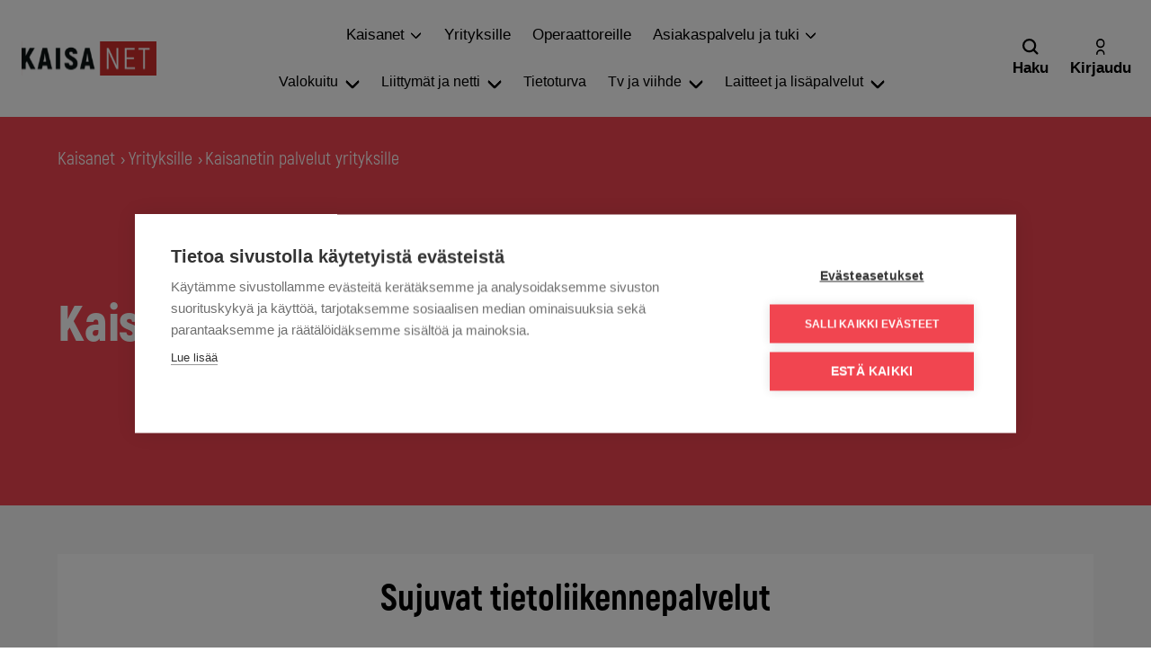

--- FILE ---
content_type: text/html; charset=UTF-8
request_url: https://www.kaisanet.fi/yrityksille/kaisanetin-palvelut/
body_size: 22609
content:
<!doctype html><html lang="fi" prefix="og: https://ogp.me/ns#"><head><script data-no-optimize="1">var litespeed_docref=sessionStorage.getItem("litespeed_docref");litespeed_docref&&(Object.defineProperty(document,"referrer",{get:function(){return litespeed_docref}}),sessionStorage.removeItem("litespeed_docref"));</script> <meta charset="utf-8"><meta http-equiv="x-ua-compatible" content="ie=edge"><meta name="viewport" content="width=device-width, initial-scale=1, shrink-to-fit=no"><meta name="google-site-verification" content="g-u5mTXoaOs-0NBRHgzwhVWPY3AXw_9z4fspcU70V7A" /><link rel="preconnect" href="https://fonts.gstatic.com">
 <script data-cfasync="false" data-pagespeed-no-defer>var gtm4wp_datalayer_name = "dataLayer";
	var dataLayer = dataLayer || [];</script> <title>Kaisanetin palvelut yrityksille - Kaisanet</title><meta name="description" content="Toimiva verkko on kaiken toimintamme ydin. Tarjoamme yrityksellesi tietoliikennepalvelut sekä toimivat ratkaisut kameravalvontaan, maksupäätepalveluihin sekä"/><meta name="robots" content="follow, index, max-snippet:-1, max-video-preview:-1, max-image-preview:large"/><link rel="canonical" href="https://www.kaisanet.fi/yrityksille/kaisanetin-palvelut/" /><meta property="og:locale" content="fi_FI" /><meta property="og:type" content="article" /><meta property="og:title" content="Kaisanetin palvelut yrityksille - Kaisanet" /><meta property="og:description" content="Toimiva verkko on kaiken toimintamme ydin. Tarjoamme yrityksellesi tietoliikennepalvelut sekä toimivat ratkaisut kameravalvontaan, maksupäätepalveluihin sekä" /><meta property="og:url" content="https://www.kaisanet.fi/yrityksille/kaisanetin-palvelut/" /><meta property="og:site_name" content="Kaisanet" /><meta property="og:updated_time" content="2025-11-20T09:47:39+02:00" /><meta property="article:published_time" content="2021-02-19T07:31:49+02:00" /><meta property="article:modified_time" content="2025-11-20T09:47:39+02:00" /><meta name="twitter:card" content="summary_large_image" /><meta name="twitter:title" content="Kaisanetin palvelut yrityksille - Kaisanet" /><meta name="twitter:description" content="Toimiva verkko on kaiken toimintamme ydin. Tarjoamme yrityksellesi tietoliikennepalvelut sekä toimivat ratkaisut kameravalvontaan, maksupäätepalveluihin sekä" /><meta name="twitter:label1" content="Time to read" /><meta name="twitter:data1" content="Less than a minute" /> <script type="application/ld+json" class="rank-math-schema-pro">{"@context":"https://schema.org","@graph":[{"@type":"Organization","@id":"https://www.kaisanet.fi/#organization","name":"Kaisanet","url":"https://www.kaisanet.fi"},{"@type":"WebSite","@id":"https://www.kaisanet.fi/#website","url":"https://www.kaisanet.fi","name":"Kaisanet","publisher":{"@id":"https://www.kaisanet.fi/#organization"},"inLanguage":"fi"},{"@type":"WebPage","@id":"https://www.kaisanet.fi/yrityksille/kaisanetin-palvelut/#webpage","url":"https://www.kaisanet.fi/yrityksille/kaisanetin-palvelut/","name":"Kaisanetin palvelut yrityksille - Kaisanet","datePublished":"2021-02-19T07:31:49+02:00","dateModified":"2025-11-20T09:47:39+02:00","isPartOf":{"@id":"https://www.kaisanet.fi/#website"},"inLanguage":"fi"},{"@type":"Person","@id":"https://www.kaisanet.fi/author/yllapitaja/","name":"yllapitaja","url":"https://www.kaisanet.fi/author/yllapitaja/","image":{"@type":"ImageObject","@id":"https://www.kaisanet.fi/app/litespeed/avatar/7e4364782da90f4679004c1eb2049e96.jpg?ver=1768299106","url":"https://www.kaisanet.fi/app/litespeed/avatar/7e4364782da90f4679004c1eb2049e96.jpg?ver=1768299106","caption":"yllapitaja","inLanguage":"fi"},"sameAs":["https://www.kaisanet.fi/wp"],"worksFor":{"@id":"https://www.kaisanet.fi/#organization"}},{"@type":"Article","headline":"Kaisanetin palvelut yrityksille - Kaisanet","keywords":"kapasiteetti, pilvipalvelut","datePublished":"2021-02-19T07:31:49+02:00","dateModified":"2025-11-20T09:47:39+02:00","author":{"@id":"https://www.kaisanet.fi/author/yllapitaja/","name":"yllapitaja"},"publisher":{"@id":"https://www.kaisanet.fi/#organization"},"description":"Toimiva verkko on kaiken toimintamme ydin. Tarjoamme yrityksellesi tietoliikennepalvelut sek\u00e4 toimivat ratkaisut kameravalvontaan, maksup\u00e4\u00e4tepalveluihin sek\u00e4","name":"Kaisanetin palvelut yrityksille - Kaisanet","@id":"https://www.kaisanet.fi/yrityksille/kaisanetin-palvelut/#richSnippet","isPartOf":{"@id":"https://www.kaisanet.fi/yrityksille/kaisanetin-palvelut/#webpage"},"inLanguage":"fi","mainEntityOfPage":{"@id":"https://www.kaisanet.fi/yrityksille/kaisanetin-palvelut/#webpage"}}]}</script> <style id='wp-img-auto-sizes-contain-inline-css'>img:is([sizes=auto i],[sizes^="auto," i]){contain-intrinsic-size:3000px 1500px}
/*# sourceURL=wp-img-auto-sizes-contain-inline-css */</style><link data-optimized="2" rel="stylesheet" href="https://www.kaisanet.fi/app/litespeed/css/a89e8f51c400c92e4ba6bf519b2d314c.css?ver=8b65e" /><style id='wp-block-button-inline-css'>.wp-block-button__link{align-content:center;box-sizing:border-box;cursor:pointer;display:inline-block;height:100%;text-align:center;word-break:break-word}.wp-block-button__link.aligncenter{text-align:center}.wp-block-button__link.alignright{text-align:right}:where(.wp-block-button__link){border-radius:9999px;box-shadow:none;padding:calc(.667em + 2px) calc(1.333em + 2px);text-decoration:none}.wp-block-button[style*=text-decoration] .wp-block-button__link{text-decoration:inherit}.wp-block-buttons>.wp-block-button.has-custom-width{max-width:none}.wp-block-buttons>.wp-block-button.has-custom-width .wp-block-button__link{width:100%}.wp-block-buttons>.wp-block-button.has-custom-font-size .wp-block-button__link{font-size:inherit}.wp-block-buttons>.wp-block-button.wp-block-button__width-25{width:calc(25% - var(--wp--style--block-gap, .5em)*.75)}.wp-block-buttons>.wp-block-button.wp-block-button__width-50{width:calc(50% - var(--wp--style--block-gap, .5em)*.5)}.wp-block-buttons>.wp-block-button.wp-block-button__width-75{width:calc(75% - var(--wp--style--block-gap, .5em)*.25)}.wp-block-buttons>.wp-block-button.wp-block-button__width-100{flex-basis:100%;width:100%}.wp-block-buttons.is-vertical>.wp-block-button.wp-block-button__width-25{width:25%}.wp-block-buttons.is-vertical>.wp-block-button.wp-block-button__width-50{width:50%}.wp-block-buttons.is-vertical>.wp-block-button.wp-block-button__width-75{width:75%}.wp-block-button.is-style-squared,.wp-block-button__link.wp-block-button.is-style-squared{border-radius:0}.wp-block-button.no-border-radius,.wp-block-button__link.no-border-radius{border-radius:0!important}:root :where(.wp-block-button .wp-block-button__link.is-style-outline),:root :where(.wp-block-button.is-style-outline>.wp-block-button__link){border:2px solid;padding:.667em 1.333em}:root :where(.wp-block-button .wp-block-button__link.is-style-outline:not(.has-text-color)),:root :where(.wp-block-button.is-style-outline>.wp-block-button__link:not(.has-text-color)){color:currentColor}:root :where(.wp-block-button .wp-block-button__link.is-style-outline:not(.has-background)),:root :where(.wp-block-button.is-style-outline>.wp-block-button__link:not(.has-background)){background-color:initial;background-image:none}
/*# sourceURL=https://www.kaisanet.fi/wp/wp-includes/blocks/button/style.min.css */</style><style id='wp-block-heading-inline-css'>h1:where(.wp-block-heading).has-background,h2:where(.wp-block-heading).has-background,h3:where(.wp-block-heading).has-background,h4:where(.wp-block-heading).has-background,h5:where(.wp-block-heading).has-background,h6:where(.wp-block-heading).has-background{padding:1.25em 2.375em}h1.has-text-align-left[style*=writing-mode]:where([style*=vertical-lr]),h1.has-text-align-right[style*=writing-mode]:where([style*=vertical-rl]),h2.has-text-align-left[style*=writing-mode]:where([style*=vertical-lr]),h2.has-text-align-right[style*=writing-mode]:where([style*=vertical-rl]),h3.has-text-align-left[style*=writing-mode]:where([style*=vertical-lr]),h3.has-text-align-right[style*=writing-mode]:where([style*=vertical-rl]),h4.has-text-align-left[style*=writing-mode]:where([style*=vertical-lr]),h4.has-text-align-right[style*=writing-mode]:where([style*=vertical-rl]),h5.has-text-align-left[style*=writing-mode]:where([style*=vertical-lr]),h5.has-text-align-right[style*=writing-mode]:where([style*=vertical-rl]),h6.has-text-align-left[style*=writing-mode]:where([style*=vertical-lr]),h6.has-text-align-right[style*=writing-mode]:where([style*=vertical-rl]){rotate:180deg}
/*# sourceURL=https://www.kaisanet.fi/wp/wp-includes/blocks/heading/style.min.css */</style><style id='wp-block-buttons-inline-css'>.wp-block-buttons{box-sizing:border-box}.wp-block-buttons.is-vertical{flex-direction:column}.wp-block-buttons.is-vertical>.wp-block-button:last-child{margin-bottom:0}.wp-block-buttons>.wp-block-button{display:inline-block;margin:0}.wp-block-buttons.is-content-justification-left{justify-content:flex-start}.wp-block-buttons.is-content-justification-left.is-vertical{align-items:flex-start}.wp-block-buttons.is-content-justification-center{justify-content:center}.wp-block-buttons.is-content-justification-center.is-vertical{align-items:center}.wp-block-buttons.is-content-justification-right{justify-content:flex-end}.wp-block-buttons.is-content-justification-right.is-vertical{align-items:flex-end}.wp-block-buttons.is-content-justification-space-between{justify-content:space-between}.wp-block-buttons.aligncenter{text-align:center}.wp-block-buttons:not(.is-content-justification-space-between,.is-content-justification-right,.is-content-justification-left,.is-content-justification-center) .wp-block-button.aligncenter{margin-left:auto;margin-right:auto;width:100%}.wp-block-buttons[style*=text-decoration] .wp-block-button,.wp-block-buttons[style*=text-decoration] .wp-block-button__link{text-decoration:inherit}.wp-block-buttons.has-custom-font-size .wp-block-button__link{font-size:inherit}.wp-block-buttons .wp-block-button__link{width:100%}.wp-block-button.aligncenter{text-align:center}
/*# sourceURL=https://www.kaisanet.fi/wp/wp-includes/blocks/buttons/style.min.css */</style><style id='wp-block-columns-inline-css'>.wp-block-columns{box-sizing:border-box;display:flex;flex-wrap:wrap!important}@media (min-width:782px){.wp-block-columns{flex-wrap:nowrap!important}}.wp-block-columns{align-items:normal!important}.wp-block-columns.are-vertically-aligned-top{align-items:flex-start}.wp-block-columns.are-vertically-aligned-center{align-items:center}.wp-block-columns.are-vertically-aligned-bottom{align-items:flex-end}@media (max-width:781px){.wp-block-columns:not(.is-not-stacked-on-mobile)>.wp-block-column{flex-basis:100%!important}}@media (min-width:782px){.wp-block-columns:not(.is-not-stacked-on-mobile)>.wp-block-column{flex-basis:0;flex-grow:1}.wp-block-columns:not(.is-not-stacked-on-mobile)>.wp-block-column[style*=flex-basis]{flex-grow:0}}.wp-block-columns.is-not-stacked-on-mobile{flex-wrap:nowrap!important}.wp-block-columns.is-not-stacked-on-mobile>.wp-block-column{flex-basis:0;flex-grow:1}.wp-block-columns.is-not-stacked-on-mobile>.wp-block-column[style*=flex-basis]{flex-grow:0}:where(.wp-block-columns){margin-bottom:1.75em}:where(.wp-block-columns.has-background){padding:1.25em 2.375em}.wp-block-column{flex-grow:1;min-width:0;overflow-wrap:break-word;word-break:break-word}.wp-block-column.is-vertically-aligned-top{align-self:flex-start}.wp-block-column.is-vertically-aligned-center{align-self:center}.wp-block-column.is-vertically-aligned-bottom{align-self:flex-end}.wp-block-column.is-vertically-aligned-stretch{align-self:stretch}.wp-block-column.is-vertically-aligned-bottom,.wp-block-column.is-vertically-aligned-center,.wp-block-column.is-vertically-aligned-top{width:100%}
/*# sourceURL=https://www.kaisanet.fi/wp/wp-includes/blocks/columns/style.min.css */</style><style id='wp-block-group-inline-css'>.wp-block-group{box-sizing:border-box}:where(.wp-block-group.wp-block-group-is-layout-constrained){position:relative}
/*# sourceURL=https://www.kaisanet.fi/wp/wp-includes/blocks/group/style.min.css */</style><style id='wp-block-paragraph-inline-css'>.is-small-text{font-size:.875em}.is-regular-text{font-size:1em}.is-large-text{font-size:2.25em}.is-larger-text{font-size:3em}.has-drop-cap:not(:focus):first-letter{float:left;font-size:8.4em;font-style:normal;font-weight:100;line-height:.68;margin:.05em .1em 0 0;text-transform:uppercase}body.rtl .has-drop-cap:not(:focus):first-letter{float:none;margin-left:.1em}p.has-drop-cap.has-background{overflow:hidden}:root :where(p.has-background){padding:1.25em 2.375em}:where(p.has-text-color:not(.has-link-color)) a{color:inherit}p.has-text-align-left[style*="writing-mode:vertical-lr"],p.has-text-align-right[style*="writing-mode:vertical-rl"]{rotate:180deg}
/*# sourceURL=https://www.kaisanet.fi/wp/wp-includes/blocks/paragraph/style.min.css */</style><style id='wp-block-spacer-inline-css'>.wp-block-spacer{clear:both}
/*# sourceURL=https://www.kaisanet.fi/wp/wp-includes/blocks/spacer/style.min.css */</style><style id='global-styles-inline-css'>:root{--wp--preset--aspect-ratio--square: 1;--wp--preset--aspect-ratio--4-3: 4/3;--wp--preset--aspect-ratio--3-4: 3/4;--wp--preset--aspect-ratio--3-2: 3/2;--wp--preset--aspect-ratio--2-3: 2/3;--wp--preset--aspect-ratio--16-9: 16/9;--wp--preset--aspect-ratio--9-16: 9/16;--wp--preset--color--black: #000000;--wp--preset--color--cyan-bluish-gray: #abb8c3;--wp--preset--color--white: #ffffff;--wp--preset--color--pale-pink: #f78da7;--wp--preset--color--vivid-red: #cf2e2e;--wp--preset--color--luminous-vivid-orange: #ff6900;--wp--preset--color--luminous-vivid-amber: #fcb900;--wp--preset--color--light-green-cyan: #7bdcb5;--wp--preset--color--vivid-green-cyan: #00d084;--wp--preset--color--pale-cyan-blue: #8ed1fc;--wp--preset--color--vivid-cyan-blue: #0693e3;--wp--preset--color--vivid-purple: #9b51e0;--wp--preset--color--primary: #000000;--wp--preset--color--red: #f14550;--wp--preset--color--darkred: #cf2e2d;--wp--preset--color--lightgray: #f8f8f8;--wp--preset--color--gray: #e0e0e0;--wp--preset--color--darkgray: #808080;--wp--preset--color--blue: #102e42;--wp--preset--color--green: #47b482;--wp--preset--color--turqoise: #62b7c3;--wp--preset--gradient--vivid-cyan-blue-to-vivid-purple: linear-gradient(135deg,rgb(6,147,227) 0%,rgb(155,81,224) 100%);--wp--preset--gradient--light-green-cyan-to-vivid-green-cyan: linear-gradient(135deg,rgb(122,220,180) 0%,rgb(0,208,130) 100%);--wp--preset--gradient--luminous-vivid-amber-to-luminous-vivid-orange: linear-gradient(135deg,rgb(252,185,0) 0%,rgb(255,105,0) 100%);--wp--preset--gradient--luminous-vivid-orange-to-vivid-red: linear-gradient(135deg,rgb(255,105,0) 0%,rgb(207,46,46) 100%);--wp--preset--gradient--very-light-gray-to-cyan-bluish-gray: linear-gradient(135deg,rgb(238,238,238) 0%,rgb(169,184,195) 100%);--wp--preset--gradient--cool-to-warm-spectrum: linear-gradient(135deg,rgb(74,234,220) 0%,rgb(151,120,209) 20%,rgb(207,42,186) 40%,rgb(238,44,130) 60%,rgb(251,105,98) 80%,rgb(254,248,76) 100%);--wp--preset--gradient--blush-light-purple: linear-gradient(135deg,rgb(255,206,236) 0%,rgb(152,150,240) 100%);--wp--preset--gradient--blush-bordeaux: linear-gradient(135deg,rgb(254,205,165) 0%,rgb(254,45,45) 50%,rgb(107,0,62) 100%);--wp--preset--gradient--luminous-dusk: linear-gradient(135deg,rgb(255,203,112) 0%,rgb(199,81,192) 50%,rgb(65,88,208) 100%);--wp--preset--gradient--pale-ocean: linear-gradient(135deg,rgb(255,245,203) 0%,rgb(182,227,212) 50%,rgb(51,167,181) 100%);--wp--preset--gradient--electric-grass: linear-gradient(135deg,rgb(202,248,128) 0%,rgb(113,206,126) 100%);--wp--preset--gradient--midnight: linear-gradient(135deg,rgb(2,3,129) 0%,rgb(40,116,252) 100%);--wp--preset--font-size--small: 13px;--wp--preset--font-size--medium: 20px;--wp--preset--font-size--large: 36px;--wp--preset--font-size--x-large: 42px;--wp--preset--spacing--20: 0.44rem;--wp--preset--spacing--30: 0.67rem;--wp--preset--spacing--40: 1rem;--wp--preset--spacing--50: 1.5rem;--wp--preset--spacing--60: 2.25rem;--wp--preset--spacing--70: 3.38rem;--wp--preset--spacing--80: 5.06rem;--wp--preset--shadow--natural: 6px 6px 9px rgba(0, 0, 0, 0.2);--wp--preset--shadow--deep: 12px 12px 50px rgba(0, 0, 0, 0.4);--wp--preset--shadow--sharp: 6px 6px 0px rgba(0, 0, 0, 0.2);--wp--preset--shadow--outlined: 6px 6px 0px -3px rgb(255, 255, 255), 6px 6px rgb(0, 0, 0);--wp--preset--shadow--crisp: 6px 6px 0px rgb(0, 0, 0);}:where(.is-layout-flex){gap: 0.5em;}:where(.is-layout-grid){gap: 0.5em;}body .is-layout-flex{display: flex;}.is-layout-flex{flex-wrap: wrap;align-items: center;}.is-layout-flex > :is(*, div){margin: 0;}body .is-layout-grid{display: grid;}.is-layout-grid > :is(*, div){margin: 0;}:where(.wp-block-columns.is-layout-flex){gap: 2em;}:where(.wp-block-columns.is-layout-grid){gap: 2em;}:where(.wp-block-post-template.is-layout-flex){gap: 1.25em;}:where(.wp-block-post-template.is-layout-grid){gap: 1.25em;}.has-black-color{color: var(--wp--preset--color--black) !important;}.has-cyan-bluish-gray-color{color: var(--wp--preset--color--cyan-bluish-gray) !important;}.has-white-color{color: var(--wp--preset--color--white) !important;}.has-pale-pink-color{color: var(--wp--preset--color--pale-pink) !important;}.has-vivid-red-color{color: var(--wp--preset--color--vivid-red) !important;}.has-luminous-vivid-orange-color{color: var(--wp--preset--color--luminous-vivid-orange) !important;}.has-luminous-vivid-amber-color{color: var(--wp--preset--color--luminous-vivid-amber) !important;}.has-light-green-cyan-color{color: var(--wp--preset--color--light-green-cyan) !important;}.has-vivid-green-cyan-color{color: var(--wp--preset--color--vivid-green-cyan) !important;}.has-pale-cyan-blue-color{color: var(--wp--preset--color--pale-cyan-blue) !important;}.has-vivid-cyan-blue-color{color: var(--wp--preset--color--vivid-cyan-blue) !important;}.has-vivid-purple-color{color: var(--wp--preset--color--vivid-purple) !important;}.has-black-background-color{background-color: var(--wp--preset--color--black) !important;}.has-cyan-bluish-gray-background-color{background-color: var(--wp--preset--color--cyan-bluish-gray) !important;}.has-white-background-color{background-color: var(--wp--preset--color--white) !important;}.has-pale-pink-background-color{background-color: var(--wp--preset--color--pale-pink) !important;}.has-vivid-red-background-color{background-color: var(--wp--preset--color--vivid-red) !important;}.has-luminous-vivid-orange-background-color{background-color: var(--wp--preset--color--luminous-vivid-orange) !important;}.has-luminous-vivid-amber-background-color{background-color: var(--wp--preset--color--luminous-vivid-amber) !important;}.has-light-green-cyan-background-color{background-color: var(--wp--preset--color--light-green-cyan) !important;}.has-vivid-green-cyan-background-color{background-color: var(--wp--preset--color--vivid-green-cyan) !important;}.has-pale-cyan-blue-background-color{background-color: var(--wp--preset--color--pale-cyan-blue) !important;}.has-vivid-cyan-blue-background-color{background-color: var(--wp--preset--color--vivid-cyan-blue) !important;}.has-vivid-purple-background-color{background-color: var(--wp--preset--color--vivid-purple) !important;}.has-black-border-color{border-color: var(--wp--preset--color--black) !important;}.has-cyan-bluish-gray-border-color{border-color: var(--wp--preset--color--cyan-bluish-gray) !important;}.has-white-border-color{border-color: var(--wp--preset--color--white) !important;}.has-pale-pink-border-color{border-color: var(--wp--preset--color--pale-pink) !important;}.has-vivid-red-border-color{border-color: var(--wp--preset--color--vivid-red) !important;}.has-luminous-vivid-orange-border-color{border-color: var(--wp--preset--color--luminous-vivid-orange) !important;}.has-luminous-vivid-amber-border-color{border-color: var(--wp--preset--color--luminous-vivid-amber) !important;}.has-light-green-cyan-border-color{border-color: var(--wp--preset--color--light-green-cyan) !important;}.has-vivid-green-cyan-border-color{border-color: var(--wp--preset--color--vivid-green-cyan) !important;}.has-pale-cyan-blue-border-color{border-color: var(--wp--preset--color--pale-cyan-blue) !important;}.has-vivid-cyan-blue-border-color{border-color: var(--wp--preset--color--vivid-cyan-blue) !important;}.has-vivid-purple-border-color{border-color: var(--wp--preset--color--vivid-purple) !important;}.has-vivid-cyan-blue-to-vivid-purple-gradient-background{background: var(--wp--preset--gradient--vivid-cyan-blue-to-vivid-purple) !important;}.has-light-green-cyan-to-vivid-green-cyan-gradient-background{background: var(--wp--preset--gradient--light-green-cyan-to-vivid-green-cyan) !important;}.has-luminous-vivid-amber-to-luminous-vivid-orange-gradient-background{background: var(--wp--preset--gradient--luminous-vivid-amber-to-luminous-vivid-orange) !important;}.has-luminous-vivid-orange-to-vivid-red-gradient-background{background: var(--wp--preset--gradient--luminous-vivid-orange-to-vivid-red) !important;}.has-very-light-gray-to-cyan-bluish-gray-gradient-background{background: var(--wp--preset--gradient--very-light-gray-to-cyan-bluish-gray) !important;}.has-cool-to-warm-spectrum-gradient-background{background: var(--wp--preset--gradient--cool-to-warm-spectrum) !important;}.has-blush-light-purple-gradient-background{background: var(--wp--preset--gradient--blush-light-purple) !important;}.has-blush-bordeaux-gradient-background{background: var(--wp--preset--gradient--blush-bordeaux) !important;}.has-luminous-dusk-gradient-background{background: var(--wp--preset--gradient--luminous-dusk) !important;}.has-pale-ocean-gradient-background{background: var(--wp--preset--gradient--pale-ocean) !important;}.has-electric-grass-gradient-background{background: var(--wp--preset--gradient--electric-grass) !important;}.has-midnight-gradient-background{background: var(--wp--preset--gradient--midnight) !important;}.has-small-font-size{font-size: var(--wp--preset--font-size--small) !important;}.has-medium-font-size{font-size: var(--wp--preset--font-size--medium) !important;}.has-large-font-size{font-size: var(--wp--preset--font-size--large) !important;}.has-x-large-font-size{font-size: var(--wp--preset--font-size--x-large) !important;}
:where(.wp-block-columns.is-layout-flex){gap: 2em;}:where(.wp-block-columns.is-layout-grid){gap: 2em;}
/*# sourceURL=global-styles-inline-css */</style><style id='core-block-supports-inline-css'>.wp-container-core-buttons-is-layout-16018d1d{justify-content:center;}.wp-container-core-columns-is-layout-9d6595d7{flex-wrap:nowrap;}
/*# sourceURL=core-block-supports-inline-css */</style><style id='classic-theme-styles-inline-css'>/*! This file is auto-generated */
.wp-block-button__link{color:#fff;background-color:#32373c;border-radius:9999px;box-shadow:none;text-decoration:none;padding:calc(.667em + 2px) calc(1.333em + 2px);font-size:1.125em}.wp-block-file__button{background:#32373c;color:#fff;text-decoration:none}
/*# sourceURL=/wp-includes/css/classic-themes.min.css */</style><style id='seoaic_front_main_css-inline-css'>.seoaic-multistep-form {
                border-radius: 16px !important;
                border: 0px solid #000000ff !important;
            }

            .seoaic-multistep-form .seoaic-ms-chat-header {
                background: #000;
                color: #fff;
            }

            .seoaic-multistep-form .seoaic-ms-steps-wrapper {
                background-color: #ffffffff !important;
            }

            div.seoaic-multistep-form .seoaic-ms-step-question {
                background: #cf2e2dff;
                color: #ffffffff;
                font-size: 15px;
                border-radius: 16px;
                border: 0px solid #000000ff !important;
            }

            .seoaic-multistep-form .seoaic-ms-text-message-wrapper {
                background: #cf2e2dff;
                color: #ffffffff;
                font-size: 15px ;
                border-radius: 16px;
                border: 0px solid #000000ff;
            }
            .seoaic-multistep-form .seoaic-ms-multi-items-wrapper label {
                background: #000000ff;
                color: #ffffffff;
                font-size: 15px;
                border-radius: 16px;
                border: 0px solid #000000ff;
            }

            .seoaic-multistep-form .seoaic-ms-textarea-content textarea {
                border-radius: 16px;
                outline: 1px solid #000000ff;
            }

            .seoaic-multistep-form .seoaic-ms-contact-fields-wrapper {
                background: #000000ff;
                border-radius: 16px;
                border: 0px solid #000000ff;
            }

            .seoaic-multistep-form .seoaic-ms-contact-field {
                border-radius: 16px;
                outline: 1px solid #000000ff;
                font-size: 15px;
            }

            .seoaic-multistep-form .seoaic-ms-contact-field-content label {
                color: #ffffffff;
                font-size: 15px;
            }

            .seoaic-multistep-form .seoaic-ms-buttons-wrapper button {
                background: #000000ff !important;
                color: #ffffffff !important;
                font-size: 15px !important;
                border-radius: 16px !important;
                border: 0px solid #000000ff !important;
            }

            .seoaic-multistep-form .seoaic-ms-answer-item {
                background: #000000ff;
                color: #ffffffff;
                font-size: 15px;
                border-radius: 16px;
                border: 0px solid #000000ff;
            }

            .seoaic-multistep-form .seoaic-ms-bot-icon.show {
                background-color: #000;
                background-size: 100% 100%;
                background-position: center center;
                background-repeat: no-repeat;
                border-radius: 16px;
                border: 0px solid #000000ff;
                width: 46px;
                height: 46px;
                left: 0;
                box-sizing: content-box;
            }

            .seoaic-multistep-form .seoaic-multistep-progress {
                height: 5px;
                background-color: #000000ff;
            }

            .seoaic-ms-open,
            .seoaic-ms-closed-msg {
                background-color: #000;
                color: #fff;
            }

            .seoaic-ms-closed-msg-close-icon {
                color: #fff;
            }

            .seoaic-ms-clised-msg-connector {
                background-color: #000;
            }
        


            .seoaic-ia-buttons-content button {
                background: #000000ff;
                color: #ffffffff;
                font-size: 15px;
                border-radius: 16px;
                border: 0px solid #000000ff;
            }

            .seoaic-ia-multi-items-wrapper label {
                background: #000000ff;
                color: #ffffffff;
                font-size: 15px;
                border-radius: 16px;
                border: 0px solid #000000ff;
            }

            .seoaic-ia-textarea-content textarea {
                border-radius: 16px;
                outline: 1px solid #000000ff;
            }

        
/*# sourceURL=seoaic_front_main_css-inline-css */</style><meta name="google-site-verification" content="2jdACJ2hjJ1DqAZGbzunRvgc0Y8boKGAoeokHf16gyg" /> <script data-cfasync="false" data-pagespeed-no-defer>var dataLayer_content = {"pagePostType":"page","pagePostType2":"single-page","pagePostAuthor":"yllapitaja"};
	dataLayer.push( dataLayer_content );</script> <script data-cfasync="false" data-pagespeed-no-defer>(function(w,d,s,l,i){w[l]=w[l]||[];w[l].push({'gtm.start':
new Date().getTime(),event:'gtm.js'});var f=d.getElementsByTagName(s)[0],
j=d.createElement(s),dl=l!='dataLayer'?'&l='+l:'';j.async=true;j.src=
'//www.googletagmanager.com/gtm.js?id='+i+dl;f.parentNode.insertBefore(j,f);
})(window,document,'script','dataLayer','GTM-55R27XM');</script> <style type="text/css">div[id^="wpcf7-f45216"] button.cf7mls_next {   }div[id^="wpcf7-f45216"] button.cf7mls_back {   }div[id^="wpcf7-f34183"] button.cf7mls_next {   }div[id^="wpcf7-f34183"] button.cf7mls_back {   }div[id^="wpcf7-f29979"] button.cf7mls_next {   }div[id^="wpcf7-f29979"] button.cf7mls_back {   }div[id^="wpcf7-f27382"] button.cf7mls_next {   }div[id^="wpcf7-f27382"] button.cf7mls_back {   }div[id^="wpcf7-f26166"] button.cf7mls_next {   }div[id^="wpcf7-f26166"] button.cf7mls_back {   }div[id^="wpcf7-f25237"] button.cf7mls_next {   }div[id^="wpcf7-f25237"] button.cf7mls_back {   }div[id^="wpcf7-f25202"] button.cf7mls_next {   }div[id^="wpcf7-f25202"] button.cf7mls_back {   }div[id^="wpcf7-f24571"] button.cf7mls_next {   }div[id^="wpcf7-f24571"] button.cf7mls_back {   }div[id^="wpcf7-f24144"] button.cf7mls_next {   }div[id^="wpcf7-f24144"] button.cf7mls_back {   }div[id^="wpcf7-f24025"] button.cf7mls_next {   }div[id^="wpcf7-f24025"] button.cf7mls_back {   }div[id^="wpcf7-f23591"] button.cf7mls_next {   }div[id^="wpcf7-f23591"] button.cf7mls_back {   }div[id^="wpcf7-f21956"] button.cf7mls_next {   }div[id^="wpcf7-f21956"] button.cf7mls_back {   }div[id^="wpcf7-f21804"] button.cf7mls_next {   }div[id^="wpcf7-f21804"] button.cf7mls_back {   }div[id^="wpcf7-f21051"] button.cf7mls_next {   }div[id^="wpcf7-f21051"] button.cf7mls_back {   }div[id^="wpcf7-f20930"] button.cf7mls_next {   }div[id^="wpcf7-f20930"] button.cf7mls_back {   }div[id^="wpcf7-f20903"] button.cf7mls_next {   }div[id^="wpcf7-f20903"] button.cf7mls_back {   }div[id^="wpcf7-f20682"] button.cf7mls_next {   }div[id^="wpcf7-f20682"] button.cf7mls_back {   }div[id^="wpcf7-f20625"] button.cf7mls_next {   }div[id^="wpcf7-f20625"] button.cf7mls_back {   }div[id^="wpcf7-f19762"] button.cf7mls_next {   }div[id^="wpcf7-f19762"] button.cf7mls_back {   }div[id^="wpcf7-f18309"] button.cf7mls_next {   }div[id^="wpcf7-f18309"] button.cf7mls_back {   }div[id^="wpcf7-f17785"] button.cf7mls_next {   }div[id^="wpcf7-f17785"] button.cf7mls_back {   }div[id^="wpcf7-f16845"] button.cf7mls_next {   }div[id^="wpcf7-f16845"] button.cf7mls_back {   }div[id^="wpcf7-f15396"] button.cf7mls_next {   }div[id^="wpcf7-f15396"] button.cf7mls_back {   }div[id^="wpcf7-f13919"] button.cf7mls_next {   }div[id^="wpcf7-f13919"] button.cf7mls_back {   }div[id^="wpcf7-f12695"] button.cf7mls_next {   }div[id^="wpcf7-f12695"] button.cf7mls_back {   }div[id^="wpcf7-f11875"] button.cf7mls_next {   }div[id^="wpcf7-f11875"] button.cf7mls_back {   }div[id^="wpcf7-f9304"] button.cf7mls_next {   }div[id^="wpcf7-f9304"] button.cf7mls_back {   }div[id^="wpcf7-f8908"] button.cf7mls_next {   }div[id^="wpcf7-f8908"] button.cf7mls_back {   }div[id^="wpcf7-f7266"] button.cf7mls_next {   }div[id^="wpcf7-f7266"] button.cf7mls_back {   }div[id^="wpcf7-f4424"] button.cf7mls_next {   }div[id^="wpcf7-f4424"] button.cf7mls_back {   }div[id^="wpcf7-f3956"] button.cf7mls_next {   }div[id^="wpcf7-f3956"] button.cf7mls_back {   }div[id^="wpcf7-f3659"] button.cf7mls_next {   }div[id^="wpcf7-f3659"] button.cf7mls_back {   }div[id^="wpcf7-f3498"] button.cf7mls_next {   }div[id^="wpcf7-f3498"] button.cf7mls_back {   }div[id^="wpcf7-f3488"] button.cf7mls_next {   }div[id^="wpcf7-f3488"] button.cf7mls_back {   }div[id^="wpcf7-f3484"] button.cf7mls_next {   }div[id^="wpcf7-f3484"] button.cf7mls_back {   }div[id^="wpcf7-f3477"] button.cf7mls_next {   }div[id^="wpcf7-f3477"] button.cf7mls_back {   }div[id^="wpcf7-f3475"] button.cf7mls_next {   }div[id^="wpcf7-f3475"] button.cf7mls_back {   }div[id^="wpcf7-f3472"] button.cf7mls_next {   }div[id^="wpcf7-f3472"] button.cf7mls_back {   }div[id^="wpcf7-f2825"] button.cf7mls_next {   }div[id^="wpcf7-f2825"] button.cf7mls_back {   }div[id^="wpcf7-f1163"] button.cf7mls_next {   }div[id^="wpcf7-f1163"] button.cf7mls_back {   }div[id^="wpcf7-f178"] button.cf7mls_next {   }div[id^="wpcf7-f178"] button.cf7mls_back {   }</style><link rel="icon" href="https://www.kaisanet.fi/app/uploads/2021/04/cropped-kaisanet-favicon-32x32.png" sizes="32x32" /><link rel="icon" href="https://www.kaisanet.fi/app/uploads/2021/04/cropped-kaisanet-favicon-192x192.png" sizes="192x192" /><link rel="apple-touch-icon" href="https://www.kaisanet.fi/app/uploads/2021/04/cropped-kaisanet-favicon-180x180.png" /><meta name="msapplication-TileImage" content="https://www.kaisanet.fi/app/uploads/2021/04/cropped-kaisanet-favicon-270x270.png" /><style id="wp-custom-css">.grecaptcha-badge { visibility: hidden; }</style></head><body class="wp-singular page-template-default page page-id-452 page-parent page-child parent-pageid-7 wp-embed-responsive wp-theme-kaisanet2023 kaisanetin-palvelut"><noscript><iframe data-lazyloaded="1" src="about:blank" data-litespeed-src="https://www.googletagmanager.com/ns.html?id=GTM-55R27XM" height="0" width="0" style="display:none;visibility:hidden" aria-hidden="true"></iframe></noscript><div id="app"><header class="banner"><div class="header-container"><div class="header-logo">
<a href="https://www.kaisanet.fi/"><img data-lazyloaded="1" src="[data-uri]" data-src="https://www.kaisanet.fi/app/themes/kaisanet2023/dist/images/kaisanet-logo.svg?id=a9b38fd8ed339e2371bd"></a></div><div class="navigation-container-outer"><div class="top-navigation-container"><div id="top-menu" class="navbar"><div class='navbar-item Kaisanet  menu-item menu-item-type-post_type menu-item-object-page menu-item-has-children has-dropdown is-hoverable'>
<a class='navbar-link' href='https://www.kaisanet.fi/kaisanet/' target=''>Kaisanet</a>
<span class='dropdown-opener is-hidden-desktop'><i class='far fa-chevron-down'></i></span><div class='navbar-dropdown'><a class='navbar-item Tietoa meistä  menu-item menu-item-type-post_type menu-item-object-page' href='https://www.kaisanet.fi/kaisanet/yritys/' target=''>Tietoa meistä</a><a class='navbar-item Ajankohtaista  menu-item menu-item-type-post_type menu-item-object-page' href='https://www.kaisanet.fi/kaisanet/ajankohtaista/' target=''>Ajankohtaista</a><a class='navbar-item Kaisaperhe  menu-item menu-item-type-post_type menu-item-object-page' href='https://www.kaisanet.fi/kaisanet/kaisaperhe/' target=''>Kaisaperhe</a><a class='navbar-item Laatu  menu-item menu-item-type-post_type menu-item-object-page' href='https://www.kaisanet.fi/kaisanet/laatu/' target=''>Laatu</a><a class='navbar-item Vastuullisuus  menu-item menu-item-type-post_type menu-item-object-page' href='https://www.kaisanet.fi/kaisanet/vastuullisuus/' target=''>Vastuullisuus</a><a class='navbar-item Laskutus  menu-item menu-item-type-post_type menu-item-object-page' href='https://www.kaisanet.fi/kaisanet/laskutus/' target=''>Laskutus</a><a class='navbar-item Medialle  menu-item menu-item-type-post_type menu-item-object-page' href='https://www.kaisanet.fi/kaisanet/medialle/' target=''>Medialle</a><a class='navbar-item Rekrytointi  menu-item menu-item-type-post_type menu-item-object-page' href='https://www.kaisanet.fi/kaisanet/rekrytointi/' target=''>Rekrytointi</a><a class='navbar-item Kaisanettiläiset  menu-item menu-item-type-post_type menu-item-object-page' href='https://www.kaisanet.fi/kaisanet/kaisanettilaiset/' target=''>Kaisanettiläiset</a><a class='navbar-item Sponsorointi  menu-item menu-item-type-post_type menu-item-object-page' href='https://www.kaisanet.fi/kaisanet/sponsorointi/' target=''>Sponsorointi</a><a class='navbar-item Toimitus- ja sopimusehdot  menu-item menu-item-type-post_type menu-item-object-page' href='https://www.kaisanet.fi/kaisanet/toimitus-ja-sopimusehdot/' target=''>Toimitus- ja sopimusehdot</a><a class='navbar-item Yhteystiedot  menu-item menu-item-type-post_type menu-item-object-page' href='https://www.kaisanet.fi/kaisanet/yhteystiedot/' target=''>Yhteystiedot</a></div></div></a><a class='navbar-item Yrityksille  menu-item menu-item-type-post_type menu-item-object-page current-page-ancestor' href='https://www.kaisanet.fi/yrityksille/' target=''>Yrityksille</a><a class='navbar-item Operaattoreille  menu-item menu-item-type-post_type menu-item-object-page' href='https://www.kaisanet.fi/operaattoreille/' target=''>Operaattoreille</a><div class='navbar-item Asiakaspalvelu ja tuki  menu-item menu-item-type-post_type menu-item-object-page menu-item-has-children has-dropdown is-hoverable'>
<a class='navbar-link' href='https://www.kaisanet.fi/asiakaspalvelu-tuki/' target=''>Asiakaspalvelu ja tuki</a>
<span class='dropdown-opener is-hidden-desktop'><i class='far fa-chevron-down'></i></span><div class='navbar-dropdown'><a class='navbar-item Ota yhteyttä  menu-item menu-item-type-post_type menu-item-object-page' href='https://www.kaisanet.fi/asiakaspalvelu-tuki/' target=''>Ota yhteyttä</a><a class='navbar-item Häiriötilanteet  menu-item menu-item-type-post_type menu-item-object-page' href='https://www.kaisanet.fi/asiakaspalvelu-tuki/hairiotilanteet/' target=''>Häiriötilanteet</a><a class='navbar-item Usein kysyttyä  menu-item menu-item-type-post_type menu-item-object-page' href='https://www.kaisanet.fi/asiakaspalvelu-tuki/usein-kysyttya/' target=''>Usein kysyttyä</a><a class='navbar-item Myymälät ja toimipisteet  menu-item menu-item-type-post_type menu-item-object-page' href='https://www.kaisanet.fi/asiakaspalvelu-tuki/myymalat-ja-toimipisteet/' target=''>Myymälät ja toimipisteet</a><a class='navbar-item Edustajat  menu-item menu-item-type-post_type menu-item-object-page' href='https://www.kaisanet.fi/asiakaspalvelu-tuki/edustajat/' target=''>Edustajat</a><a class='navbar-item Hinnasto  menu-item menu-item-type-post_type menu-item-object-page' href='https://www.kaisanet.fi/asiakaspalvelu-tuki/ota-yhteytta/hinnasto/' target=''>Hinnasto</a><a class='navbar-item Maksu- ja laskutustavat  menu-item menu-item-type-post_type menu-item-object-page' href='https://www.kaisanet.fi/asiakaspalvelu-tuki/maksutavat/' target=''>Maksu- ja laskutustavat</a><a class='navbar-item Laajakaistatuki  menu-item menu-item-type-post_type menu-item-object-page' href='https://www.kaisanet.fi/asiakaspalvelu-tuki/laajakaistatuki/' target=''>Laajakaistatuki</a><a class='navbar-item Kirjaudu Kaisanet Webmailiin  menu-item menu-item-type-post_type menu-item-object-page' href='https://www.kaisanet.fi/asiakaspalvelu-tuki/kirjaudu-webmailiin/' target=''>Kirjaudu Kaisanet Webmailiin</a><a class='navbar-item Nopeustesti  menu-item menu-item-type-post_type menu-item-object-page' href='https://www.kaisanet.fi/asiakaspalvelu-tuki/nopeustesti/' target=''>Nopeustesti</a><a class='navbar-item Kaapelinäyttö – Kaapeleiden sijaintitiedot  menu-item menu-item-type-post_type menu-item-object-page' href='https://www.kaisanet.fi/kaapelinaytto/' target=''>Kaapelinäyttö – Kaapeleiden sijaintitiedot</a></div></div></a></div></div><div class="bottom-navigation-container"><div id="bottom-menu" class="navbar"><div class='navbar-item Valokuitu  menu-item menu-item-type-post_type menu-item-object-page menu-item-has-children has-dropdown is-hoverable'>
<a class='navbar-link' href='https://www.kaisanet.fi/valokuitu/' target=''>Valokuitu</a>
<span class='dropdown-opener is-hidden-desktop'><i class='far fa-chevron-down'></i></span><div class='navbar-dropdown'><a class='navbar-item Mikä on valokuitu?  menu-item menu-item-type-post_type menu-item-object-page' href='https://www.kaisanet.fi/valokuitu/mika-on-valokuitu/' target=''>Mikä on valokuitu?</a><a class='navbar-item Valokuitualueemme  menu-item menu-item-type-post_type menu-item-object-page' href='https://www.kaisanet.fi/valokuitu/valokuitualueemme/' target=''>Valokuitualueemme</a><a class='navbar-item Tarkista saatavuus  menu-item menu-item-type-custom menu-item-object-custom' href='https://omakaisanet.kaisanet.fi/Selfie/app/catalog/31' target=''>Tarkista saatavuus</a><a class='navbar-item Tilaa valokuitu  menu-item menu-item-type-post_type menu-item-object-page' href='https://www.kaisanet.fi/valokuitu/tilaa-valokuitu/' target=''>Tilaa valokuitu</a><a class='navbar-item Kotiin  menu-item menu-item-type-post_type menu-item-object-page' href='https://www.kaisanet.fi/valokuitu/valokuitu-kotiin/' target=''>Kotiin</a><a class='navbar-item Taloyhtiöön  menu-item menu-item-type-post_type menu-item-object-page' href='https://www.kaisanet.fi/valokuitu/valokuitu-taloyhtioon/' target=''>Taloyhtiöön</a><a class='navbar-item Nettitalkoot  menu-item menu-item-type-post_type menu-item-object-page' href='https://www.kaisanet.fi/valokuitu/valokuitu-taloyhtioon/nettitalkoot/' target=''>Nettitalkoot</a><a class='navbar-item Yritykseen  menu-item menu-item-type-post_type menu-item-object-page' href='https://www.kaisanet.fi/valokuitu/valokuitu-yritykseen/' target=''>Yritykseen</a></div></div></a><div class='navbar-item Liittymät ja netti  menu-item menu-item-type-post_type menu-item-object-page menu-item-has-children has-dropdown is-hoverable'>
<a class='navbar-link' href='https://www.kaisanet.fi/liittymat-ja-netti/' target=''>Liittymät ja netti</a>
<span class='dropdown-opener is-hidden-desktop'><i class='far fa-chevron-down'></i></span><div class='navbar-dropdown'><a class='navbar-item Laajakaistapalvelut  menu-item menu-item-type-post_type menu-item-object-page' href='https://www.kaisanet.fi/liittymat-ja-netti/laajakaistapalvelut/' target=''>Laajakaistapalvelut</a><a class='navbar-item Avoin valokuituverkko  menu-item menu-item-type-post_type menu-item-object-page' href='https://www.kaisanet.fi/liittymat-ja-netti/avoin-valokuituverkko/' target=''>Avoin valokuituverkko</a><a class='navbar-item Kampanjat  menu-item menu-item-type-post_type menu-item-object-page' href='https://www.kaisanet.fi/liittymat-ja-netti/kampanjat/' target=''>Kampanjat</a></div></div></a><a class='navbar-item Tietoturva  menu-item menu-item-type-post_type menu-item-object-page' href='https://www.kaisanet.fi/tietoturva/' target=''>Tietoturva</a><div class='navbar-item Tv ja viihde  menu-item menu-item-type-post_type menu-item-object-page menu-item-has-children has-dropdown is-hoverable'>
<a class='navbar-link' href='https://www.kaisanet.fi/tv-viihde/' target=''>Tv ja viihde</a>
<span class='dropdown-opener is-hidden-desktop'><i class='far fa-chevron-down'></i></span><div class='navbar-dropdown'><a class='navbar-item Kaapeli TV  menu-item menu-item-type-post_type menu-item-object-page' href='https://www.kaisanet.fi/tv-viihde/kaapeli-tv/' target=''>Kaapeli TV</a><a class='navbar-item Kaisa TV  menu-item menu-item-type-post_type menu-item-object-page' href='https://www.kaisanet.fi/tv-viihde/kaisa-tv/' target=''>Kaisa TV</a><a class='navbar-item Kanavapaketit  menu-item menu-item-type-post_type menu-item-object-page' href='https://www.kaisanet.fi/tv-viihde/kanavapaketit/' target=''>Kanavapaketit</a><a class='navbar-item TV-kortti  menu-item menu-item-type-post_type menu-item-object-page' href='https://www.kaisanet.fi/tv-viihde/tv-kortti/' target=''>TV-kortti</a><a class='navbar-item Bonuskanava  menu-item menu-item-type-post_type menu-item-object-page' href='https://www.kaisanet.fi/tv-viihde/bonuskanava/' target=''>Bonuskanava</a></div></div></a><div class='navbar-item Laitteet ja lisäpalvelut  menu-item menu-item-type-post_type menu-item-object-page menu-item-has-children has-dropdown is-hoverable'>
<a class='navbar-link' href='https://www.kaisanet.fi/laitteet-lisapalvelut/' target=''>Laitteet ja lisäpalvelut</a>
<span class='dropdown-opener is-hidden-desktop'><i class='far fa-chevron-down'></i></span><div class='navbar-dropdown'><a class='navbar-item Modeemit ja reitittimet  menu-item menu-item-type-post_type menu-item-object-page' href='https://www.kaisanet.fi/laitteet-lisapalvelut/modeemit-ja-reitittimet/' target=''>Modeemit ja reitittimet</a><a class='navbar-item Myymälävalikoima  menu-item menu-item-type-post_type menu-item-object-page' href='https://www.kaisanet.fi/myymalavalikoima/' target=''>Myymälävalikoima</a><a class='navbar-item Päätelaitepalvelu  menu-item menu-item-type-post_type menu-item-object-page' href='https://www.kaisanet.fi/laitteet-lisapalvelut/kaisa-paatelaite/' target=''>Päätelaitepalvelu</a><a class='navbar-item Sähköpostipalvelu  menu-item menu-item-type-post_type menu-item-object-page' href='https://www.kaisanet.fi/laitteet-lisapalvelut/kaisa-sahkopostipalvelu/' target=''>Sähköpostipalvelu</a><a class='navbar-item Valvontakamerat  menu-item menu-item-type-post_type menu-item-object-page' href='https://www.kaisanet.fi/laitteet-lisapalvelut/valvontakamerat/' target=''>Valvontakamerat</a></div></div></a></div></div></div><div class="navigation-extra"><div class="search-field">
<button class="open-searchmodal-btn" type="button" data-toggle="modal" data-target="#searchModal">
<img data-lazyloaded="1" src="[data-uri]" data-src="https://www.kaisanet.fi/app/themes/kaisanet2023/dist/images/magnifier.svg?id=7509707f3992b46323b0"/><p>Haku</p>
</button></div><div class="person-field">
<button class="open-login" type="button" data-id="">
<img data-lazyloaded="1" src="[data-uri]" data-src="https://www.kaisanet.fi/app/themes/kaisanet2023/dist/images/person.svg?id=87f779e57f224240d70e"/><p>Kirjaudu</p>
</button><div class="login-dropdown">
<a href="https://omakaisanet.kaisanet.fi/Selfie/app/" target="_blank">OmaKaisanet</a>
<a href="https://webmail.kaisanet.net/" target="_blank">Kaisanet Webmail</a>
<a href="https://accounts-emea.f-secure.com/as/authorization.oauth2?IdpAdapterId=myfsacc6661000idp&brand=f-secure-account&client_id=gridit15445sa&operator=15445&redirect_uri=https%3A%2F%2Fsafeavenue.f-secure.com%2Fiframe%2F-sso%2Fgridit%2F&reg_link_visible=false&response_type=code&scope=profile+cosmos.read+cosmos.write&someSso=embedded" target="_blank">F-Securen hallintaportaali</a>
<a class="login-closer">Sulje</a></div></div></div><div class="mobile-opener-container">
<button class="button navbar-burger" data-target="primary-mobile-menu">
<span></span>
<span></span>
<span></span>
</button></div></div></header><div id="searchModal" class="modal fade" role="dialog"><div class="modal-background"></div><div class="modal-content has-text-centered"><h5> Haku</h5><form method="get" action="https://www.kaisanet.fi/" class="form-search inline">
<label for="search-input" style="display: none;">Placeholder</label>
<input type="text" name="s" id="search-input" class="input" placeholder="Kirjoita hakusana...">
<button type="submit" class="search-submit btn-square-red-white" value="HAE" >HAE</button></form></div>
<button class="modal-close modal-toggle" aria-label="close" data-target="searchModal" value="SULJE">SULJE</button></div><div class="container"><main class="main"><div class="page-hero-container-full alignfull has-red-background-color"><div class="page-hero-container-inner"><div class="image-hero-image-container has-dim " style="background: linear-gradient(rgba(0, 0, 0, 0), rgba(0, 0, 0, 0)), url();
background-position: 50% 50%; background-repeat: no-repeat; background-size: cover;"></div><div class="page-hero-texts-container container"><div class="page-hero-texts-inner"><div class="breadcrumb-container">
<span property="itemListElement" typeof="ListItem"><a property="item" typeof="WebPage" title="Go to Kaisanet." href="https://www.kaisanet.fi" class="home" ><span property="name">Kaisanet</span></a><meta property="position" content="1"></span>›<span property="itemListElement" typeof="ListItem"><a property="item" typeof="WebPage" title="Siirry Yrityksille sivulle." href="https://www.kaisanet.fi/yrityksille/" class="post post-page" ><span property="name">Yrityksille</span></a><meta property="position" content="2"></span>›<span property="itemListElement" typeof="ListItem"><span property="name" class="post post-page current-item">Kaisanetin palvelut yrityksille</span><meta property="url" content="https://www.kaisanet.fi/yrityksille/kaisanetin-palvelut/"><meta property="position" content="3"></span></div><div class="hero-texts"><h1>Kaisanetin palvelut yrityksille</h1></div></div></div></div></div><div class="wp-block-group alignfull has-lightgray-background-color has-background"><div class="wp-block-group__inner-container is-layout-constrained wp-block-group-is-layout-constrained"><div class="wp-block-columns has-white-background-color has-background is-layout-flex wp-container-core-columns-is-layout-9d6595d7 wp-block-columns-is-layout-flex"><div class="wp-block-column is-layout-flow wp-block-column-is-layout-flow" style="flex-basis:15%"></div><div class="wp-block-column is-layout-flow wp-block-column-is-layout-flow" style="flex-basis:70%"><h2 class="wp-block-heading has-text-align-center">Sujuvat tietoliikennepalvelut</h2><p class="has-text-align-center">Toimiva verkko on kaiken toimintamme ydin. Tarjoamme yrityksellesi tietoliikennepalvelut sekä toimivat ratkaisut kameravalvontaan, maksupäätepalveluihin sekä mobiilipalveluihin.</p><div style="height:35px" aria-hidden="true" class="wp-block-spacer"></div><div class="wp-block-buttons is-content-justification-center is-layout-flex wp-container-core-buttons-is-layout-16018d1d wp-block-buttons-is-layout-flex"><div class="wp-block-button"><a class="wp-block-button__link wp-element-button" href="#yritystentietoliikenne">Yritysten tietoliikenne</a></div><div class="wp-block-button"><a class="wp-block-button__link has-text-align-center wp-element-button" href="https://www.kaisanet.fi/yritykselle/dataenter/">DataEnterin palvelut</a></div></div><div style="height:30px" aria-hidden="true" class="wp-block-spacer"></div></div><div class="wp-block-column is-layout-flow wp-block-column-is-layout-flow" style="flex-basis:15%"></div></div><div style="height:5px" aria-hidden="true" class="wp-block-spacer"></div></div></div><div class="wp-block-group alignfull has-lightgray-background-color has-background"><div class="wp-block-group__inner-container is-layout-constrained wp-block-group-is-layout-constrained"><div class="wp-block-columns has-white-background-color has-background is-layout-flex wp-container-core-columns-is-layout-9d6595d7 wp-block-columns-is-layout-flex"><div class="wp-block-column is-layout-flow wp-block-column-is-layout-flow" style="flex-basis:15%"></div><div class="wp-block-column is-layout-flow wp-block-column-is-layout-flow" style="flex-basis:70%"><h2 class="wp-block-heading has-text-align-center" id="yritystentietoliikenne">Yritysten tietoliikenne</h2><p class="has-text-align-center">Toimiva verkko on välttämätön niin&nbsp;kotona&nbsp;kuin&nbsp;työpaikallakin. Kaisanetin osaaminen keskittyy vahvasti verkon ympärille, ja autamme sinua löytämään juuri ne yrityksellesi sopivat digitaaliset ratkaisut, palvelut, tuotteet ja laitteet, joita tarvitset, jotta liiketoimintasi sujuu.</p><div style="height:26px" aria-hidden="true" class="wp-block-spacer"></div><div style="height:35px" aria-hidden="true" class="wp-block-spacer"></div><div class="higlight-lifts-container"><div class="width-adjuster-wide"><div class="highlight-outer columns is-12 has-grey-bg"><div class="highlight-image column is-4" style="background: url('https://www.kaisanet.fi/app/uploads/2021/11/kaisanet_somepohjat_1080x1080px_2021_verkkosivu_banneri.jpg.webp'); background-size: cover; background-repeat: no-repeat; background-position: center;"></div><div class="highlight-inner column is-8"><div class="hightlight-text"><h2> Yritysnetti</h2><p><p>Kaisa Yritysnetti on kiinteä, luotettava, joustava ja nopea internet-yhteys. Palvelun hinta joustaa liittymän ominaisuuksien mukaan, joten maksat vain siitä, mitä tarvitset.</p></p>
<a class="btn-square-red-white button" href="https://www.kaisanet.fi/netti-yritysverkot/" target=""> Netti ja yritysverkot </a></div></div></div></div></div></div><div class="wp-block-column is-layout-flow wp-block-column-is-layout-flow" style="flex-basis:15%"></div></div></div></div><div class="wp-block-group alignfull has-lightgray-background-color has-background"><div class="wp-block-group__inner-container is-layout-constrained wp-block-group-is-layout-constrained"></div></div></main></div><footer class="footer-container content-info"><div class="footer-logo">
<img data-lazyloaded="1" src="[data-uri]" data-src="https://www.kaisanet.fi/app/themes/kaisanet2023/dist/images/kaisanet-logo.svg?id=a9b38fd8ed339e2371bd"></div><div class="footer-subscribe"><p class="order-news-letter">
<a href="https://uutiskirje.kaisanet.fi" target="_blank" class="button bg-red">
Tilaa Kaisanetin uutiskirje tästä</a></p></div><div class="locations-container"><div class="columns is-multiline is-12"><div class="column location-single is-2"><p class="location-footer"> Kaisanet</p><p> PL 123, 87101 Kajaani</p><p> Y-tunnus: 2366937-2</p></div><div class="column location-single is-2"><p class="location-footer"> Kajaanin myymälä</p><p> Pohjolankatu 20</p><p> Avoinna arkisin 10-12 ja 14-16</p>
<a class="footer-map-link" href="https://www.google.fi/maps/place/Pohjolankatu+20,+87100+Kajaani/@64.2239578,27.7288003,17z/data=!3m1!4b1!4m5!3m4!1s0x46825b01ce0b3c19:0xda9d2ce1c9eb69f0!8m2!3d64.2239555!4d27.730989" target="_blank"> Näytä kartalla </a></div><div class="column location-single is-2"><p class="location-footer"> Iisalmen myymälä</p><p> Pohjolankatu 5</p><p> Avoinna arkisin 10-12 ja 14-16</p>
<a class="footer-map-link" href="https://www.google.fi/maps/place/Pohjolankatu+5,+74100+Iisalmi/@63.5592513,27.1880802,17z/data=!3m1!4b1!4m5!3m4!1s0x46839dfeff2cd55d:0xfc3655846dcd879b!8m2!3d63.5592489!4d27.1902689" target="_blank"> Näytä kartalla </a></div></div></div><hr class="footer-separator"><div class="support-container"><div class="columns is-multiline is-12"><div class="column is-5 is-multiline"><div class="columns is-multiline is-12"><div class="footer-support-col column"><p> Maksuton asiakaspalvelu: </p>
<a href="tel: 0800 391 234"> 0800 391 234 </a></div><div class="footer-support-col column"><p> Häiriöilmoitukset: </p>
<a href="tel: 0800 391 000"> 0800 391 000 </a></div></div></div><div class="footer-links-container column is-7"></div></div></div><div class="footer-someincons-container"><div class="columns is-multiline is-12 is-centered"><div class="column is-1">
<a href="https://www.facebook.com/kaisanet.oy" target="_blank"> <img data-lazyloaded="1" src="[data-uri]" width="30" height="30" data-src="https://www.kaisanet.fi/app/uploads/2021/02/iconfinder_FB_1217141-e1614319908608.png.webp"> </a></div><div class="column is-1">
<a href="https://www.instagram.com/kaisanetoy/" target="_blank"> <img data-lazyloaded="1" src="[data-uri]" width="30" height="30" data-src="https://www.kaisanet.fi/app/uploads/2021/02/iconfinder_INSTAGRAM_12171742-e1614319918989.png.webp"> </a></div><div class="column is-1">
<a href="https://www.linkedin.com/company/kaisanet-oy" target="_blank"> <img data-lazyloaded="1" src="[data-uri]" width="30" height="30" data-src="https://www.kaisanet.fi/app/uploads/2021/02/iconfinder_LINKEDIN_1217173-e1614319899671.png.webp"> </a></div><div class="column is-1">
<a href="https://www.youtube.com/user/Kaisanetfi" target="_blank"> <img data-lazyloaded="1" src="[data-uri]" width="30" height="30" data-src="https://www.kaisanet.fi/app/uploads/2021/02/iconfinder_YOUTUBE_1217140-e1614319928986.png.webp"> </a></div></div></div></footer> <script id="cvc-c" data-ic="[base64]" data-cc="[base64]" type="litespeed/javascript" data-src="https://login-eu-c1.cc.sinch.com/c1enrdv005677/visitor/ecf/latest/VisitorChat/resources/lib/cvc.min.js"></script> </div> <script type="speculationrules">{"prefetch":[{"source":"document","where":{"and":[{"href_matches":"/*"},{"not":{"href_matches":["/wp/wp-*.php","/wp/wp-admin/*","/app/uploads/*","/app/*","/app/plugins/*","/app/themes/kaisanet2023/*","/*\\?(.+)"]}},{"not":{"selector_matches":"a[rel~=\"nofollow\"]"}},{"not":{"selector_matches":".no-prefetch, .no-prefetch a"}}]},"eagerness":"conservative"}]}</script> <script type="litespeed/javascript">function setCookie(name,value,days){var expires="";if(days){var date=new Date();date.setTime(date.getTime()+(days*24*60*60*1000));expires="; expires="+date.toUTCString()}
document.cookie=name+"="+(value||"")+expires+"; path=/"}
function getCookie(cname){let name=cname+"=";let decodedCookie=decodeURIComponent(document.cookie);let ca=decodedCookie.split(';');for(let i=0;i<ca.length;i++){let c=ca[i];while(c.charAt(0)==' '){c=c.substring(1)}
if(c.indexOf(name)==0){return c.substring(name.length,c.length)}}
return""}
function eraseCookie(name){setCookie(name,"",-1)}
document.addEventListener('wpcf7mailsent',function(event){var cf7rgk_json=getCookie("cf7rgk_options");if(typeof cf7rgk_json!='undefined'){var cf7rgk_opt=JSON.parse(decodeURIComponent(cf7rgk_json));if(cf7rgk_opt!=''){if(cf7rgk_opt.url!=''){if(cf7rgk_opt.open_new=="on"){window.open(cf7rgk_opt.url,'_blank')}else{window.open(cf7rgk_opt.url,'_self')}}}
eraseCookie("cf7rgk_options")}})</script> <script id="wp-i18n-js-after" type="litespeed/javascript">wp.i18n.setLocaleData({'text direction\u0004ltr':['ltr']})</script> <script id="contact-form-7-js-before" type="litespeed/javascript">var wpcf7={"api":{"root":"https:\/\/www.kaisanet.fi\/wp-json\/","namespace":"contact-form-7\/v1"},"cached":1}</script> <script id="seoaic_front_main_js-js-extra" type="litespeed/javascript">var wpApiSettings={"root":"https://www.kaisanet.fi/wp-json/","nonce":"07849922f0"}</script> <script id="pll_cookie_script-js-after" type="litespeed/javascript">(function(){var expirationDate=new Date();expirationDate.setTime(expirationDate.getTime()+31536000*1000);document.cookie="pll_language=fi; expires="+expirationDate.toUTCString()+"; path=/; secure; SameSite=Lax"}())</script> <script type="litespeed/javascript" data-src="https://www.kaisanet.fi/app/plugins/duracelltomi-google-tag-manager/dist/js/gtm4wp-form-move-tracker.js" id="gtm4wp-form-move-tracker-js"></script> <script id="cf7mls-js-extra" type="litespeed/javascript">var cf7mls_object={"ajax_url":"https://www.kaisanet.fi/wp/wp-json","is_rtl":"","disable_submit":"true","cf7mls_error_message":"","scroll_step":"true","disable_enter_key":"false","check_step_before_submit":"true"}</script> <script type="litespeed/javascript" data-src="https://www.google.com/recaptcha/api.js?render=6LfnGwYpAAAAAHkb15ecy64Es0XqUwyQGfVGWqvb" id="google-recaptcha-js"></script> <script id="wpcf7-recaptcha-js-before" type="litespeed/javascript">var wpcf7_recaptcha={"sitekey":"6LfnGwYpAAAAAHkb15ecy64Es0XqUwyQGfVGWqvb","actions":{"homepage":"homepage","contactform":"contactform"}}</script> <script type="litespeed/javascript" data-src="https://www.kaisanet.fi/wp/wp-includes/js/jquery/jquery.min.js" id="jquery-core-js"></script> <script id="sage/app.js-js-extra" type="litespeed/javascript">var ahooy_filter_news_params={"ajaxurl":"https://www.kaisanet.fi/wp/wp-admin/admin-ajax.php","posts":"{\"page\":0,\"pagename\":\"kaisanetin-palvelut\",\"error\":\"\",\"m\":\"\",\"p\":0,\"post_parent\":\"\",\"subpost\":\"\",\"subpost_id\":\"\",\"attachment\":\"\",\"attachment_id\":0,\"name\":\"kaisanetin-palvelut\",\"page_id\":0,\"second\":\"\",\"minute\":\"\",\"hour\":\"\",\"day\":0,\"monthnum\":0,\"year\":0,\"w\":0,\"category_name\":\"\",\"tag\":\"\",\"cat\":\"\",\"tag_id\":\"\",\"author\":\"\",\"author_name\":\"\",\"feed\":\"\",\"tb\":\"\",\"paged\":0,\"meta_key\":\"\",\"meta_value\":\"\",\"preview\":\"\",\"s\":\"\",\"sentence\":\"\",\"title\":\"\",\"fields\":\"all\",\"menu_order\":\"\",\"embed\":\"\",\"category__in\":[],\"category__not_in\":[],\"category__and\":[],\"post__in\":[],\"post__not_in\":[],\"post_name__in\":[],\"tag__in\":[],\"tag__not_in\":[],\"tag__and\":[],\"tag_slug__in\":[],\"tag_slug__and\":[],\"post_parent__in\":[],\"post_parent__not_in\":[],\"author__in\":[],\"author__not_in\":[],\"search_columns\":[],\"tax_query\":[{\"taxonomy\":\"language\",\"field\":\"term_taxonomy_id\",\"terms\":[362],\"operator\":\"IN\"}],\"ignore_sticky_posts\":false,\"suppress_filters\":false,\"cache_results\":true,\"update_post_term_cache\":true,\"update_menu_item_cache\":false,\"lazy_load_term_meta\":true,\"update_post_meta_cache\":true,\"post_type\":\"\",\"posts_per_page\":12,\"nopaging\":false,\"comments_per_page\":\"50\",\"no_found_rows\":false,\"order\":\"DESC\"}"};var load_more_articles={"ajaxurl":"https://www.kaisanet.fi/wp/wp-admin/admin-ajax.php","posts":"{\"page\":0,\"pagename\":\"kaisanetin-palvelut\",\"error\":\"\",\"m\":\"\",\"p\":0,\"post_parent\":\"\",\"subpost\":\"\",\"subpost_id\":\"\",\"attachment\":\"\",\"attachment_id\":0,\"name\":\"kaisanetin-palvelut\",\"page_id\":0,\"second\":\"\",\"minute\":\"\",\"hour\":\"\",\"day\":0,\"monthnum\":0,\"year\":0,\"w\":0,\"category_name\":\"\",\"tag\":\"\",\"cat\":\"\",\"tag_id\":\"\",\"author\":\"\",\"author_name\":\"\",\"feed\":\"\",\"tb\":\"\",\"paged\":0,\"meta_key\":\"\",\"meta_value\":\"\",\"preview\":\"\",\"s\":\"\",\"sentence\":\"\",\"title\":\"\",\"fields\":\"all\",\"menu_order\":\"\",\"embed\":\"\",\"category__in\":[],\"category__not_in\":[],\"category__and\":[],\"post__in\":[],\"post__not_in\":[],\"post_name__in\":[],\"tag__in\":[],\"tag__not_in\":[],\"tag__and\":[],\"tag_slug__in\":[],\"tag_slug__and\":[],\"post_parent__in\":[],\"post_parent__not_in\":[],\"author__in\":[],\"author__not_in\":[],\"search_columns\":[],\"tax_query\":[{\"taxonomy\":\"language\",\"field\":\"term_taxonomy_id\",\"terms\":[362],\"operator\":\"IN\"}],\"ignore_sticky_posts\":false,\"suppress_filters\":false,\"cache_results\":true,\"update_post_term_cache\":true,\"update_menu_item_cache\":false,\"lazy_load_term_meta\":true,\"update_post_meta_cache\":true,\"post_type\":\"\",\"posts_per_page\":12,\"nopaging\":false,\"comments_per_page\":\"50\",\"no_found_rows\":false,\"order\":\"DESC\"}"};var ahooy_loadmore_params={"ajaxurl":"https://www.kaisanet.fi/wp/wp-admin/admin-ajax.php","posts":"{\"page\":0,\"pagename\":\"kaisanetin-palvelut\",\"error\":\"\",\"m\":\"\",\"p\":0,\"post_parent\":\"\",\"subpost\":\"\",\"subpost_id\":\"\",\"attachment\":\"\",\"attachment_id\":0,\"name\":\"kaisanetin-palvelut\",\"page_id\":0,\"second\":\"\",\"minute\":\"\",\"hour\":\"\",\"day\":0,\"monthnum\":0,\"year\":0,\"w\":0,\"category_name\":\"\",\"tag\":\"\",\"cat\":\"\",\"tag_id\":\"\",\"author\":\"\",\"author_name\":\"\",\"feed\":\"\",\"tb\":\"\",\"paged\":0,\"meta_key\":\"\",\"meta_value\":\"\",\"preview\":\"\",\"s\":\"\",\"sentence\":\"\",\"title\":\"\",\"fields\":\"all\",\"menu_order\":\"\",\"embed\":\"\",\"category__in\":[],\"category__not_in\":[],\"category__and\":[],\"post__in\":[],\"post__not_in\":[],\"post_name__in\":[],\"tag__in\":[],\"tag__not_in\":[],\"tag__and\":[],\"tag_slug__in\":[],\"tag_slug__and\":[],\"post_parent__in\":[],\"post_parent__not_in\":[],\"author__in\":[],\"author__not_in\":[],\"search_columns\":[],\"tax_query\":[{\"taxonomy\":\"language\",\"field\":\"term_taxonomy_id\",\"terms\":[362],\"operator\":\"IN\"}],\"ignore_sticky_posts\":false,\"suppress_filters\":false,\"cache_results\":true,\"update_post_term_cache\":true,\"update_menu_item_cache\":false,\"lazy_load_term_meta\":true,\"update_post_meta_cache\":true,\"post_type\":\"\",\"posts_per_page\":12,\"nopaging\":false,\"comments_per_page\":\"50\",\"no_found_rows\":false,\"order\":\"DESC\"}","current_page":"1","max_page":"0"}</script> <script data-no-optimize="1">window.lazyLoadOptions=Object.assign({},{threshold:300},window.lazyLoadOptions||{});!function(t,e){"object"==typeof exports&&"undefined"!=typeof module?module.exports=e():"function"==typeof define&&define.amd?define(e):(t="undefined"!=typeof globalThis?globalThis:t||self).LazyLoad=e()}(this,function(){"use strict";function e(){return(e=Object.assign||function(t){for(var e=1;e<arguments.length;e++){var n,a=arguments[e];for(n in a)Object.prototype.hasOwnProperty.call(a,n)&&(t[n]=a[n])}return t}).apply(this,arguments)}function o(t){return e({},at,t)}function l(t,e){return t.getAttribute(gt+e)}function c(t){return l(t,vt)}function s(t,e){return function(t,e,n){e=gt+e;null!==n?t.setAttribute(e,n):t.removeAttribute(e)}(t,vt,e)}function i(t){return s(t,null),0}function r(t){return null===c(t)}function u(t){return c(t)===_t}function d(t,e,n,a){t&&(void 0===a?void 0===n?t(e):t(e,n):t(e,n,a))}function f(t,e){et?t.classList.add(e):t.className+=(t.className?" ":"")+e}function _(t,e){et?t.classList.remove(e):t.className=t.className.replace(new RegExp("(^|\\s+)"+e+"(\\s+|$)")," ").replace(/^\s+/,"").replace(/\s+$/,"")}function g(t){return t.llTempImage}function v(t,e){!e||(e=e._observer)&&e.unobserve(t)}function b(t,e){t&&(t.loadingCount+=e)}function p(t,e){t&&(t.toLoadCount=e)}function n(t){for(var e,n=[],a=0;e=t.children[a];a+=1)"SOURCE"===e.tagName&&n.push(e);return n}function h(t,e){(t=t.parentNode)&&"PICTURE"===t.tagName&&n(t).forEach(e)}function a(t,e){n(t).forEach(e)}function m(t){return!!t[lt]}function E(t){return t[lt]}function I(t){return delete t[lt]}function y(e,t){var n;m(e)||(n={},t.forEach(function(t){n[t]=e.getAttribute(t)}),e[lt]=n)}function L(a,t){var o;m(a)&&(o=E(a),t.forEach(function(t){var e,n;e=a,(t=o[n=t])?e.setAttribute(n,t):e.removeAttribute(n)}))}function k(t,e,n){f(t,e.class_loading),s(t,st),n&&(b(n,1),d(e.callback_loading,t,n))}function A(t,e,n){n&&t.setAttribute(e,n)}function O(t,e){A(t,rt,l(t,e.data_sizes)),A(t,it,l(t,e.data_srcset)),A(t,ot,l(t,e.data_src))}function w(t,e,n){var a=l(t,e.data_bg_multi),o=l(t,e.data_bg_multi_hidpi);(a=nt&&o?o:a)&&(t.style.backgroundImage=a,n=n,f(t=t,(e=e).class_applied),s(t,dt),n&&(e.unobserve_completed&&v(t,e),d(e.callback_applied,t,n)))}function x(t,e){!e||0<e.loadingCount||0<e.toLoadCount||d(t.callback_finish,e)}function M(t,e,n){t.addEventListener(e,n),t.llEvLisnrs[e]=n}function N(t){return!!t.llEvLisnrs}function z(t){if(N(t)){var e,n,a=t.llEvLisnrs;for(e in a){var o=a[e];n=e,o=o,t.removeEventListener(n,o)}delete t.llEvLisnrs}}function C(t,e,n){var a;delete t.llTempImage,b(n,-1),(a=n)&&--a.toLoadCount,_(t,e.class_loading),e.unobserve_completed&&v(t,n)}function R(i,r,c){var l=g(i)||i;N(l)||function(t,e,n){N(t)||(t.llEvLisnrs={});var a="VIDEO"===t.tagName?"loadeddata":"load";M(t,a,e),M(t,"error",n)}(l,function(t){var e,n,a,o;n=r,a=c,o=u(e=i),C(e,n,a),f(e,n.class_loaded),s(e,ut),d(n.callback_loaded,e,a),o||x(n,a),z(l)},function(t){var e,n,a,o;n=r,a=c,o=u(e=i),C(e,n,a),f(e,n.class_error),s(e,ft),d(n.callback_error,e,a),o||x(n,a),z(l)})}function T(t,e,n){var a,o,i,r,c;t.llTempImage=document.createElement("IMG"),R(t,e,n),m(c=t)||(c[lt]={backgroundImage:c.style.backgroundImage}),i=n,r=l(a=t,(o=e).data_bg),c=l(a,o.data_bg_hidpi),(r=nt&&c?c:r)&&(a.style.backgroundImage='url("'.concat(r,'")'),g(a).setAttribute(ot,r),k(a,o,i)),w(t,e,n)}function G(t,e,n){var a;R(t,e,n),a=e,e=n,(t=Et[(n=t).tagName])&&(t(n,a),k(n,a,e))}function D(t,e,n){var a;a=t,(-1<It.indexOf(a.tagName)?G:T)(t,e,n)}function S(t,e,n){var a;t.setAttribute("loading","lazy"),R(t,e,n),a=e,(e=Et[(n=t).tagName])&&e(n,a),s(t,_t)}function V(t){t.removeAttribute(ot),t.removeAttribute(it),t.removeAttribute(rt)}function j(t){h(t,function(t){L(t,mt)}),L(t,mt)}function F(t){var e;(e=yt[t.tagName])?e(t):m(e=t)&&(t=E(e),e.style.backgroundImage=t.backgroundImage)}function P(t,e){var n;F(t),n=e,r(e=t)||u(e)||(_(e,n.class_entered),_(e,n.class_exited),_(e,n.class_applied),_(e,n.class_loading),_(e,n.class_loaded),_(e,n.class_error)),i(t),I(t)}function U(t,e,n,a){var o;n.cancel_on_exit&&(c(t)!==st||"IMG"===t.tagName&&(z(t),h(o=t,function(t){V(t)}),V(o),j(t),_(t,n.class_loading),b(a,-1),i(t),d(n.callback_cancel,t,e,a)))}function $(t,e,n,a){var o,i,r=(i=t,0<=bt.indexOf(c(i)));s(t,"entered"),f(t,n.class_entered),_(t,n.class_exited),o=t,i=a,n.unobserve_entered&&v(o,i),d(n.callback_enter,t,e,a),r||D(t,n,a)}function q(t){return t.use_native&&"loading"in HTMLImageElement.prototype}function H(t,o,i){t.forEach(function(t){return(a=t).isIntersecting||0<a.intersectionRatio?$(t.target,t,o,i):(e=t.target,n=t,a=o,t=i,void(r(e)||(f(e,a.class_exited),U(e,n,a,t),d(a.callback_exit,e,n,t))));var e,n,a})}function B(e,n){var t;tt&&!q(e)&&(n._observer=new IntersectionObserver(function(t){H(t,e,n)},{root:(t=e).container===document?null:t.container,rootMargin:t.thresholds||t.threshold+"px"}))}function J(t){return Array.prototype.slice.call(t)}function K(t){return t.container.querySelectorAll(t.elements_selector)}function Q(t){return c(t)===ft}function W(t,e){return e=t||K(e),J(e).filter(r)}function X(e,t){var n;(n=K(e),J(n).filter(Q)).forEach(function(t){_(t,e.class_error),i(t)}),t.update()}function t(t,e){var n,a,t=o(t);this._settings=t,this.loadingCount=0,B(t,this),n=t,a=this,Y&&window.addEventListener("online",function(){X(n,a)}),this.update(e)}var Y="undefined"!=typeof window,Z=Y&&!("onscroll"in window)||"undefined"!=typeof navigator&&/(gle|ing|ro)bot|crawl|spider/i.test(navigator.userAgent),tt=Y&&"IntersectionObserver"in window,et=Y&&"classList"in document.createElement("p"),nt=Y&&1<window.devicePixelRatio,at={elements_selector:".lazy",container:Z||Y?document:null,threshold:300,thresholds:null,data_src:"src",data_srcset:"srcset",data_sizes:"sizes",data_bg:"bg",data_bg_hidpi:"bg-hidpi",data_bg_multi:"bg-multi",data_bg_multi_hidpi:"bg-multi-hidpi",data_poster:"poster",class_applied:"applied",class_loading:"litespeed-loading",class_loaded:"litespeed-loaded",class_error:"error",class_entered:"entered",class_exited:"exited",unobserve_completed:!0,unobserve_entered:!1,cancel_on_exit:!0,callback_enter:null,callback_exit:null,callback_applied:null,callback_loading:null,callback_loaded:null,callback_error:null,callback_finish:null,callback_cancel:null,use_native:!1},ot="src",it="srcset",rt="sizes",ct="poster",lt="llOriginalAttrs",st="loading",ut="loaded",dt="applied",ft="error",_t="native",gt="data-",vt="ll-status",bt=[st,ut,dt,ft],pt=[ot],ht=[ot,ct],mt=[ot,it,rt],Et={IMG:function(t,e){h(t,function(t){y(t,mt),O(t,e)}),y(t,mt),O(t,e)},IFRAME:function(t,e){y(t,pt),A(t,ot,l(t,e.data_src))},VIDEO:function(t,e){a(t,function(t){y(t,pt),A(t,ot,l(t,e.data_src))}),y(t,ht),A(t,ct,l(t,e.data_poster)),A(t,ot,l(t,e.data_src)),t.load()}},It=["IMG","IFRAME","VIDEO"],yt={IMG:j,IFRAME:function(t){L(t,pt)},VIDEO:function(t){a(t,function(t){L(t,pt)}),L(t,ht),t.load()}},Lt=["IMG","IFRAME","VIDEO"];return t.prototype={update:function(t){var e,n,a,o=this._settings,i=W(t,o);{if(p(this,i.length),!Z&&tt)return q(o)?(e=o,n=this,i.forEach(function(t){-1!==Lt.indexOf(t.tagName)&&S(t,e,n)}),void p(n,0)):(t=this._observer,o=i,t.disconnect(),a=t,void o.forEach(function(t){a.observe(t)}));this.loadAll(i)}},destroy:function(){this._observer&&this._observer.disconnect(),K(this._settings).forEach(function(t){I(t)}),delete this._observer,delete this._settings,delete this.loadingCount,delete this.toLoadCount},loadAll:function(t){var e=this,n=this._settings;W(t,n).forEach(function(t){v(t,e),D(t,n,e)})},restoreAll:function(){var e=this._settings;K(e).forEach(function(t){P(t,e)})}},t.load=function(t,e){e=o(e);D(t,e)},t.resetStatus=function(t){i(t)},t}),function(t,e){"use strict";function n(){e.body.classList.add("litespeed_lazyloaded")}function a(){console.log("[LiteSpeed] Start Lazy Load"),o=new LazyLoad(Object.assign({},t.lazyLoadOptions||{},{elements_selector:"[data-lazyloaded]",callback_finish:n})),i=function(){o.update()},t.MutationObserver&&new MutationObserver(i).observe(e.documentElement,{childList:!0,subtree:!0,attributes:!0})}var o,i;t.addEventListener?t.addEventListener("load",a,!1):t.attachEvent("onload",a)}(window,document);</script><script data-no-optimize="1">window.litespeed_ui_events=window.litespeed_ui_events||["mouseover","click","keydown","wheel","touchmove","touchstart"];var urlCreator=window.URL||window.webkitURL;function litespeed_load_delayed_js_force(){console.log("[LiteSpeed] Start Load JS Delayed"),litespeed_ui_events.forEach(e=>{window.removeEventListener(e,litespeed_load_delayed_js_force,{passive:!0})}),document.querySelectorAll("iframe[data-litespeed-src]").forEach(e=>{e.setAttribute("src",e.getAttribute("data-litespeed-src"))}),"loading"==document.readyState?window.addEventListener("DOMContentLoaded",litespeed_load_delayed_js):litespeed_load_delayed_js()}litespeed_ui_events.forEach(e=>{window.addEventListener(e,litespeed_load_delayed_js_force,{passive:!0})});async function litespeed_load_delayed_js(){let t=[];for(var d in document.querySelectorAll('script[type="litespeed/javascript"]').forEach(e=>{t.push(e)}),t)await new Promise(e=>litespeed_load_one(t[d],e));document.dispatchEvent(new Event("DOMContentLiteSpeedLoaded")),window.dispatchEvent(new Event("DOMContentLiteSpeedLoaded"))}function litespeed_load_one(t,e){console.log("[LiteSpeed] Load ",t);var d=document.createElement("script");d.addEventListener("load",e),d.addEventListener("error",e),t.getAttributeNames().forEach(e=>{"type"!=e&&d.setAttribute("data-src"==e?"src":e,t.getAttribute(e))});let a=!(d.type="text/javascript");!d.src&&t.textContent&&(d.src=litespeed_inline2src(t.textContent),a=!0),t.after(d),t.remove(),a&&e()}function litespeed_inline2src(t){try{var d=urlCreator.createObjectURL(new Blob([t.replace(/^(?:<!--)?(.*?)(?:-->)?$/gm,"$1")],{type:"text/javascript"}))}catch(e){d="data:text/javascript;base64,"+btoa(t.replace(/^(?:<!--)?(.*?)(?:-->)?$/gm,"$1"))}return d}</script><script data-no-optimize="1">var litespeed_vary=document.cookie.replace(/(?:(?:^|.*;\s*)_lscache_vary\s*\=\s*([^;]*).*$)|^.*$/,"");litespeed_vary||fetch("/app/plugins/litespeed-cache/guest.vary.php",{method:"POST",cache:"no-cache",redirect:"follow"}).then(e=>e.json()).then(e=>{console.log(e),e.hasOwnProperty("reload")&&"yes"==e.reload&&(sessionStorage.setItem("litespeed_docref",document.referrer),window.location.reload(!0))});</script><script data-optimized="1" type="litespeed/javascript" data-src="https://www.kaisanet.fi/app/litespeed/js/bbff13bf9244423889285913e58d2bbb.js?ver=8b65e"></script></body></html>
<!-- Page optimized by LiteSpeed Cache @2026-01-18 10:08:22 -->

<!-- Page cached by LiteSpeed Cache 7.7 on 2026-01-18 10:08:21 -->
<!-- Guest Mode -->
<!-- QUIC.cloud UCSS in queue -->

--- FILE ---
content_type: image/svg+xml
request_url: https://www.kaisanet.fi/app/themes/kaisanet2023/dist/images/magnifier.svg?id=7509707f3992b46323b0
body_size: -44
content:
<svg xmlns="http://www.w3.org/2000/svg" width="24.14" height="24.14" viewBox="0 0 24.14 24.14">
  <g id="icon_haku" transform="translate(-34.71 -31.75)">
    <circle id="Ellipse_10" data-name="Ellipse 10" cx="8.779" cy="8.779" r="8.779" transform="translate(36.21 33.25)" fill="none" stroke="#000" stroke-linecap="round" stroke-linejoin="round" stroke-width="3"/>
    <line id="Line_20" data-name="Line 20" x2="5.531" y2="5.534" transform="translate(51.198 48.235)" fill="none" stroke="#000" stroke-linecap="round" stroke-linejoin="round" stroke-width="3"/>
  </g>
</svg>


--- FILE ---
content_type: image/svg+xml
request_url: https://www.kaisanet.fi/app/themes/kaisanet2023/dist/images/person.svg?id=87f779e57f224240d70e
body_size: -57
content:
<svg xmlns="http://www.w3.org/2000/svg" width="17.419" height="30.298" viewBox="0 0 17.419 30.298">
  <g id="icon_oma_kaisanet" transform="translate(-47.78 -24.82)">
    <path id="Path_32" data-name="Path 32" d="M63.7,105.2A7.208,7.208,0,0,0,56.488,98h0a7.208,7.208,0,0,0-7.208,7.208" transform="translate(0 -51.591)" fill="none" stroke="#000" stroke-linecap="round" stroke-linejoin="round" stroke-width="3"/>
    <circle id="Ellipse_11" data-name="Ellipse 11" cx="7.208" cy="7.208" r="7.208" transform="translate(49.28 26.32)" fill="none" stroke="#000" stroke-linecap="round" stroke-linejoin="round" stroke-width="3"/>
  </g>
</svg>


--- FILE ---
content_type: image/svg+xml
request_url: https://www.kaisanet.fi/app/themes/kaisanet2023/dist/images/kaisanet-logo.svg?id=a9b38fd8ed339e2371bd
body_size: 70874
content:

<svg xmlns="http://www.w3.org/2000/svg" xmlns:xlink="http://www.w3.org/1999/xlink" width="168" height="42.203" viewBox="0 0 168 42.203">
  <defs>
    <pattern id="pattern" preserveAspectRatio="none" width="100%" height="100%" viewBox="0 0 946 240">
      <image width="946" height="240" xlink:href="[data-uri]"/>
    </pattern>
  </defs>
  <rect id="kaisanet_logo_web_originaali" width="168" height="42.203" fill="url(#pattern)"/>
</svg>
